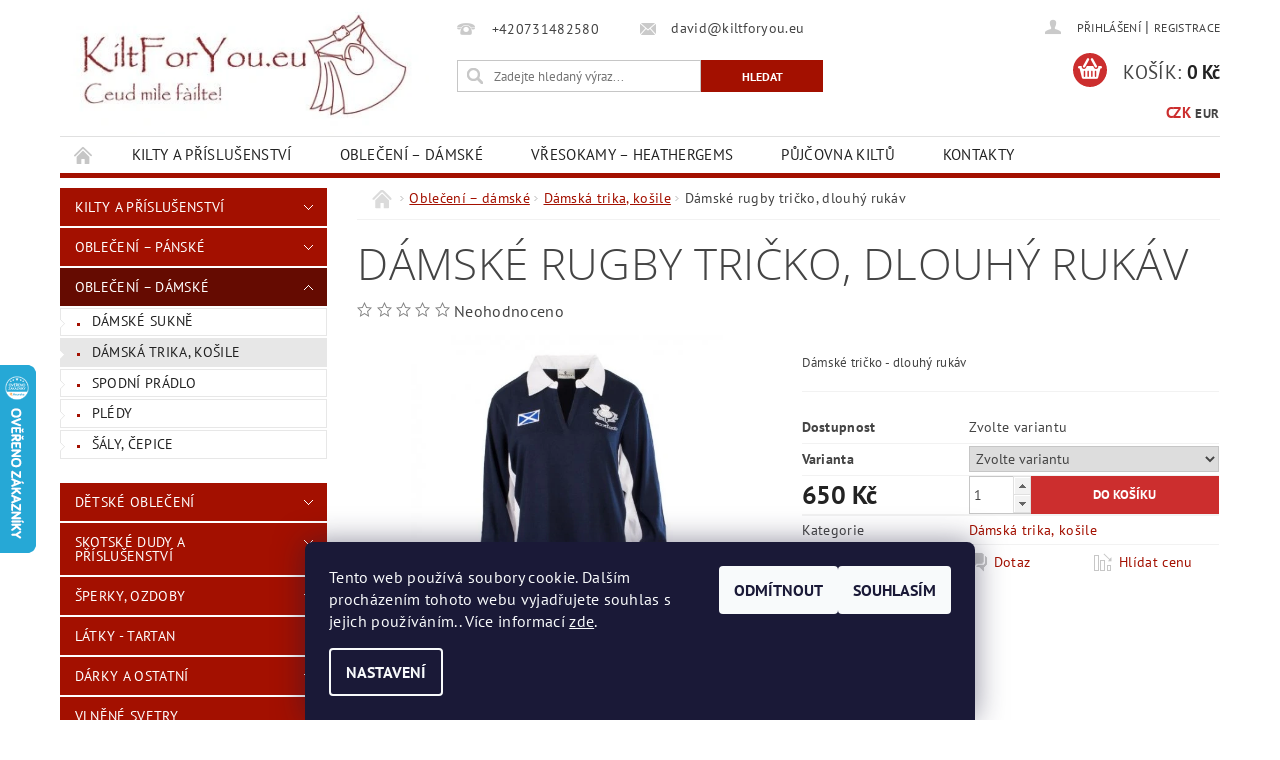

--- FILE ---
content_type: text/html; charset=utf-8
request_url: https://www.kiltforyou.eu/damske-rugby-tricko--dlouhy-rukav/
body_size: 25116
content:
<!DOCTYPE html>
<html id="css" xml:lang='cs' lang='cs' class="external-fonts-loaded">
    <head>
        <link rel="preconnect" href="https://cdn.myshoptet.com" /><link rel="dns-prefetch" href="https://cdn.myshoptet.com" /><link rel="preload" href="https://cdn.myshoptet.com/prj/dist/master/cms/libs/jquery/jquery-1.11.3.min.js" as="script" />        <script>
dataLayer = [];
dataLayer.push({'shoptet' : {
    "pageId": 773,
    "pageType": "productDetail",
    "currency": "CZK",
    "currencyInfo": {
        "decimalSeparator": ",",
        "exchangeRate": 1,
        "priceDecimalPlaces": 2,
        "symbol": "K\u010d",
        "symbolLeft": 0,
        "thousandSeparator": " "
    },
    "language": "cs",
    "projectId": 312859,
    "product": {
        "id": 2288,
        "guid": "1f66a131-ea0a-11e9-ac23-ac1f6b0076ec",
        "hasVariants": true,
        "codes": [
            {
                "code": "A07997_N_S",
                "quantity": "0",
                "stocks": [
                    {
                        "id": "ext",
                        "quantity": "0"
                    }
                ]
            },
            {
                "code": "A07997_N_L",
                "quantity": "0",
                "stocks": [
                    {
                        "id": "ext",
                        "quantity": "0"
                    }
                ]
            },
            {
                "code": "A07997_N_M",
                "quantity": "2",
                "stocks": [
                    {
                        "id": "ext",
                        "quantity": "2"
                    }
                ]
            },
            {
                "code": "A07997_N_XL",
                "quantity": "0",
                "stocks": [
                    {
                        "id": "ext",
                        "quantity": "0"
                    }
                ]
            },
            {
                "code": "A07997_N_XS",
                "quantity": "1",
                "stocks": [
                    {
                        "id": "ext",
                        "quantity": "1"
                    }
                ]
            }
        ],
        "name": "D\u00e1msk\u00e9 rugby tri\u010dko, dlouh\u00fd ruk\u00e1v",
        "appendix": "",
        "weight": 0.40000000000000002,
        "manufacturerGuid": "1EFB7A5DA2366670BA8086D7F9A89279",
        "currentCategory": "Oble\u010den\u00ed \u2013 d\u00e1msk\u00e9 | D\u00e1msk\u00e1 trika, ko\u0161ile",
        "currentCategoryGuid": "debad3c7-b366-11e9-ac23-ac1f6b0076ec",
        "defaultCategory": "Oble\u010den\u00ed \u2013 d\u00e1msk\u00e9 | D\u00e1msk\u00e1 trika, ko\u0161ile",
        "defaultCategoryGuid": "debad3c7-b366-11e9-ac23-ac1f6b0076ec",
        "currency": "CZK",
        "priceWithVat": 650
    },
    "stocks": [
        {
            "id": "ext",
            "title": "Sklad",
            "isDeliveryPoint": 0,
            "visibleOnEshop": 1
        }
    ],
    "cartInfo": {
        "id": null,
        "freeShipping": false,
        "freeShippingFrom": 3000,
        "leftToFreeGift": {
            "formattedPrice": "0 K\u010d",
            "priceLeft": 0
        },
        "freeGift": false,
        "leftToFreeShipping": {
            "priceLeft": 3000,
            "dependOnRegion": 0,
            "formattedPrice": "3 000 K\u010d"
        },
        "discountCoupon": [],
        "getNoBillingShippingPrice": {
            "withoutVat": 0,
            "vat": 0,
            "withVat": 0
        },
        "cartItems": [],
        "taxMode": "ORDINARY"
    },
    "cart": [],
    "customer": {
        "priceRatio": 1,
        "priceListId": 1,
        "groupId": null,
        "registered": false,
        "mainAccount": false
    }
}});
dataLayer.push({'cookie_consent' : {
    "marketing": "denied",
    "analytics": "denied"
}});
document.addEventListener('DOMContentLoaded', function() {
    shoptet.consent.onAccept(function(agreements) {
        if (agreements.length == 0) {
            return;
        }
        dataLayer.push({
            'cookie_consent' : {
                'marketing' : (agreements.includes(shoptet.config.cookiesConsentOptPersonalisation)
                    ? 'granted' : 'denied'),
                'analytics': (agreements.includes(shoptet.config.cookiesConsentOptAnalytics)
                    ? 'granted' : 'denied')
            },
            'event': 'cookie_consent'
        });
    });
});
</script>

        <meta http-equiv="content-type" content="text/html; charset=utf-8" />
        <title>Dámské rugby tričko, dlouhý rukáv - KiltForYou.eu</title>

        <meta name="viewport" content="width=device-width, initial-scale=1.0" />
        <meta name="format-detection" content="telephone=no" />

        
            <meta property="og:type" content="website"><meta property="og:site_name" content="kiltforyou.eu"><meta property="og:url" content="https://www.kiltforyou.eu/damske-rugby-tricko--dlouhy-rukav/"><meta property="og:title" content="Dámské rugby tričko, dlouhý rukáv - KiltForYou.eu"><meta name="author" content="KiltForYou.eu"><meta name="web_author" content="Shoptet.cz"><meta name="dcterms.rightsHolder" content="www.kiltforyou.eu"><meta name="robots" content="index,follow"><meta property="og:image" content="https://cdn.myshoptet.com/usr/www.kiltforyou.eu/user/shop/big/2288_a07997-navy-main01.jpg?65376f23"><meta property="og:description" content="Dámské rugby tričko, dlouhý rukáv. Dámské tričko - dlouhý rukáv"><meta name="description" content="Dámské rugby tričko, dlouhý rukáv. Dámské tričko - dlouhý rukáv"><meta name="google-site-verification" content="VzW5ofYsj5Ev3on_6WGjTTBKu_lpix_6jEzLNL0NkWo"><meta property="product:price:amount" content="650"><meta property="product:price:currency" content="CZK">
        


        
        <noscript>
            <style media="screen">
                #category-filter-hover {
                    display: block !important;
                }
            </style>
        </noscript>
        
    <link href="https://cdn.myshoptet.com/prj/dist/master/cms/templates/frontend_templates/shared/css/font-face/pt-sans.css" rel="stylesheet"><link href="https://cdn.myshoptet.com/prj/dist/master/cms/templates/frontend_templates/shared/css/font-face/open-sans.css" rel="stylesheet"><link href="https://cdn.myshoptet.com/prj/dist/master/shop/dist/font-shoptet-04.css.7d79974e5b4cdb582ad8.css" rel="stylesheet">    <script>
        var oldBrowser = false;
    </script>
    <!--[if lt IE 9]>
        <script src="https://cdnjs.cloudflare.com/ajax/libs/html5shiv/3.7.3/html5shiv.js"></script>
        <script>
            var oldBrowser = '<strong>Upozornění!</strong> Používáte zastaralý prohlížeč, který již není podporován. Prosím <a href="https://www.whatismybrowser.com/" target="_blank" rel="nofollow">aktualizujte svůj prohlížeč</a> a zvyšte své UX.';
        </script>
    <![endif]-->

        <style>:root {--color-primary: #a31000;--color-primary-h: 6;--color-primary-s: 100%;--color-primary-l: 32%;--color-primary-hover: #650b01;--color-primary-hover-h: 6;--color-primary-hover-s: 98%;--color-primary-hover-l: 20%;--color-secondary: #cc2e2e;--color-secondary-h: 0;--color-secondary-s: 63%;--color-secondary-l: 49%;--color-secondary-hover: #f7a6a6;--color-secondary-hover-h: 0;--color-secondary-hover-s: 84%;--color-secondary-hover-l: 81%;--color-tertiary: #000000;--color-tertiary-h: 0;--color-tertiary-s: 0%;--color-tertiary-l: 0%;--color-tertiary-hover: #000000;--color-tertiary-hover-h: 0;--color-tertiary-hover-s: 0%;--color-tertiary-hover-l: 0%;--color-header-background: #ffffff;--template-font: "PT Sans";--template-headings-font: "Open Sans";--header-background-url: url("[data-uri]");--cookies-notice-background: #1A1937;--cookies-notice-color: #F8FAFB;--cookies-notice-button-hover: #f5f5f5;--cookies-notice-link-hover: #27263f;--templates-update-management-preview-mode-content: "Náhled aktualizací šablony je aktivní pro váš prohlížeč."}</style>

        <style>:root {--logo-x-position: -1px;--logo-y-position: -2px;--front-image-x-position: 0px;--front-image-y-position: 0px;}</style>

        <link href="https://cdn.myshoptet.com/prj/dist/master/shop/dist/main-04.css.55ec9317567af1708cb4.css" rel="stylesheet" media="screen" />

        <link rel="stylesheet" href="https://cdn.myshoptet.com/prj/dist/master/cms/templates/frontend_templates/_/css/print.css" media="print" />
                                            <link rel="canonical" href="https://www.kiltforyou.eu/damske-rugby-tricko--dlouhy-rukav/" />
        
        
        
            <script>
        var _hwq = _hwq || [];
        _hwq.push(['setKey', 'C1EAC96FCD701DB8508A3B184A552709']);
        _hwq.push(['setTopPos', '300']);
        _hwq.push(['showWidget', '21']);
        (function() {
            var ho = document.createElement('script');
            ho.src = 'https://cz.im9.cz/direct/i/gjs.php?n=wdgt&sak=C1EAC96FCD701DB8508A3B184A552709';
            var s = document.getElementsByTagName('script')[0]; s.parentNode.insertBefore(ho, s);
        })();
    </script>

                
                    
                <script>var shoptet = shoptet || {};shoptet.abilities = {"about":{"generation":2,"id":"04"},"config":{"category":{"product":{"image_size":"detail_alt_1"}},"navigation_breakpoint":991,"number_of_active_related_products":2,"product_slider":{"autoplay":false,"autoplay_speed":3000,"loop":true,"navigation":true,"pagination":true,"shadow_size":0}},"elements":{"recapitulation_in_checkout":true},"feature":{"directional_thumbnails":false,"extended_ajax_cart":false,"extended_search_whisperer":false,"fixed_header":false,"images_in_menu":false,"product_slider":false,"simple_ajax_cart":true,"smart_labels":false,"tabs_accordion":false,"tabs_responsive":false,"top_navigation_menu":false,"user_action_fullscreen":false}};shoptet.design = {"template":{"name":"Pop","colorVariant":"Ruby"},"layout":{"homepage":"catalog3","subPage":"catalog3","productDetail":"catalog3"},"colorScheme":{"conversionColor":"#cc2e2e","conversionColorHover":"#f7a6a6","color1":"#a31000","color2":"#650b01","color3":"#000000","color4":"#000000"},"fonts":{"heading":"Open Sans","text":"PT Sans"},"header":{"backgroundImage":"https:\/\/www.kiltforyou.eudata:image\/gif;base64,R0lGODlhAQABAIAAAAAAAP\/\/\/yH5BAEAAAAALAAAAAABAAEAAAIBRAA7","image":null,"logo":"https:\/\/www.kiltforyou.euuser\/logos\/logo_kfy_en_orez_420x154-1.jpg","color":"#ffffff"},"background":{"enabled":false,"color":null,"image":null}};shoptet.config = {};shoptet.events = {};shoptet.runtime = {};shoptet.content = shoptet.content || {};shoptet.updates = {};shoptet.messages = [];shoptet.messages['lightboxImg'] = "Obrázek";shoptet.messages['lightboxOf'] = "z";shoptet.messages['more'] = "Více";shoptet.messages['cancel'] = "Zrušit";shoptet.messages['removedItem'] = "Položka byla odstraněna z košíku.";shoptet.messages['discountCouponWarning'] = "Zapomněli jste uplatnit slevový kupón. Pro pokračování jej uplatněte pomocí tlačítka vedle vstupního pole, nebo jej smažte.";shoptet.messages['charsNeeded'] = "Prosím, použijte minimálně 3 znaky!";shoptet.messages['invalidCompanyId'] = "Neplané IČ, povoleny jsou pouze číslice";shoptet.messages['needHelp'] = "Potřebujete pomoc?";shoptet.messages['showContacts'] = "Zobrazit kontakty";shoptet.messages['hideContacts'] = "Skrýt kontakty";shoptet.messages['ajaxError'] = "Došlo k chybě; obnovte prosím stránku a zkuste to znovu.";shoptet.messages['variantWarning'] = "Zvolte prosím variantu produktu.";shoptet.messages['chooseVariant'] = "Zvolte variantu";shoptet.messages['unavailableVariant'] = "Tato varianta není dostupná a není možné ji objednat.";shoptet.messages['withVat'] = "včetně DPH";shoptet.messages['withoutVat'] = "bez DPH";shoptet.messages['toCart'] = "Do košíku";shoptet.messages['emptyCart'] = "Prázdný košík";shoptet.messages['change'] = "Změnit";shoptet.messages['chosenBranch'] = "Zvolená pobočka";shoptet.messages['validatorRequired'] = "Povinné pole";shoptet.messages['validatorEmail'] = "Prosím vložte platnou e-mailovou adresu";shoptet.messages['validatorUrl'] = "Prosím vložte platnou URL adresu";shoptet.messages['validatorDate'] = "Prosím vložte platné datum";shoptet.messages['validatorNumber'] = "Vložte číslo";shoptet.messages['validatorDigits'] = "Prosím vložte pouze číslice";shoptet.messages['validatorCheckbox'] = "Zadejte prosím všechna povinná pole";shoptet.messages['validatorConsent'] = "Bez souhlasu nelze odeslat.";shoptet.messages['validatorPassword'] = "Hesla se neshodují";shoptet.messages['validatorInvalidPhoneNumber'] = "Vyplňte prosím platné telefonní číslo bez předvolby.";shoptet.messages['validatorInvalidPhoneNumberSuggestedRegion'] = "Neplatné číslo — navržený region: %1";shoptet.messages['validatorInvalidCompanyId'] = "Neplatné IČ, musí být ve tvaru jako %1";shoptet.messages['validatorFullName'] = "Nezapomněli jste příjmení?";shoptet.messages['validatorHouseNumber'] = "Prosím zadejte správné číslo domu";shoptet.messages['validatorZipCode'] = "Zadané PSČ neodpovídá zvolené zemi";shoptet.messages['validatorShortPhoneNumber'] = "Telefonní číslo musí mít min. 8 znaků";shoptet.messages['choose-personal-collection'] = "Prosím vyberte místo doručení u osobního odběru, není zvoleno.";shoptet.messages['choose-external-shipping'] = "Upřesněte prosím vybraný způsob dopravy";shoptet.messages['choose-ceska-posta'] = "Pobočka České Pošty není určena, zvolte prosím některou";shoptet.messages['choose-hupostPostaPont'] = "Pobočka Maďarské pošty není vybrána, zvolte prosím nějakou";shoptet.messages['choose-postSk'] = "Pobočka Slovenské pošty není zvolena, vyberte prosím některou";shoptet.messages['choose-ulozenka'] = "Pobočka Uloženky nebyla zvolena, prosím vyberte některou";shoptet.messages['choose-zasilkovna'] = "Pobočka Zásilkovny nebyla zvolena, prosím vyberte některou";shoptet.messages['choose-ppl-cz'] = "Pobočka PPL ParcelShop nebyla vybrána, vyberte prosím jednu";shoptet.messages['choose-glsCz'] = "Pobočka GLS ParcelShop nebyla zvolena, prosím vyberte některou";shoptet.messages['choose-dpd-cz'] = "Ani jedna z poboček služby DPD Parcel Shop nebyla zvolená, prosím vyberte si jednu z možností.";shoptet.messages['watchdogType'] = "Je zapotřebí vybrat jednu z možností u sledování produktu.";shoptet.messages['watchdog-consent-required'] = "Musíte zaškrtnout všechny povinné souhlasy";shoptet.messages['watchdogEmailEmpty'] = "Prosím vyplňte e-mail";shoptet.messages['privacyPolicy'] = 'Musíte souhlasit s ochranou osobních údajů';shoptet.messages['amountChanged'] = '(množství bylo změněno)';shoptet.messages['unavailableCombination'] = 'Není k dispozici v této kombinaci';shoptet.messages['specifyShippingMethod'] = 'Upřesněte dopravu';shoptet.messages['PIScountryOptionMoreBanks'] = 'Možnost platby z %1 bank';shoptet.messages['PIScountryOptionOneBank'] = 'Možnost platby z 1 banky';shoptet.messages['PIScurrencyInfoCZK'] = 'V měně CZK lze zaplatit pouze prostřednictvím českých bank.';shoptet.messages['PIScurrencyInfoHUF'] = 'V měně HUF lze zaplatit pouze prostřednictvím maďarských bank.';shoptet.messages['validatorVatIdWaiting'] = "Ověřujeme";shoptet.messages['validatorVatIdValid'] = "Ověřeno";shoptet.messages['validatorVatIdInvalid'] = "DIČ se nepodařilo ověřit, i přesto můžete objednávku dokončit";shoptet.messages['validatorVatIdInvalidOrderForbid'] = "Zadané DIČ nelze nyní ověřit, protože služba ověřování je dočasně nedostupná. Zkuste opakovat zadání později, nebo DIČ vymažte s vaši objednávku dokončete v režimu OSS. Případně kontaktujte prodejce.";shoptet.messages['validatorVatIdInvalidOssRegime'] = "Zadané DIČ nemůže být ověřeno, protože služba ověřování je dočasně nedostupná. Vaše objednávka bude dokončena v režimu OSS. Případně kontaktujte prodejce.";shoptet.messages['previous'] = "Předchozí";shoptet.messages['next'] = "Následující";shoptet.messages['close'] = "Zavřít";shoptet.messages['imageWithoutAlt'] = "Tento obrázek nemá popisek";shoptet.messages['newQuantity'] = "Nové množství:";shoptet.messages['currentQuantity'] = "Aktuální množství:";shoptet.messages['quantityRange'] = "Prosím vložte číslo v rozmezí %1 a %2";shoptet.messages['skipped'] = "Přeskočeno";shoptet.messages.validator = {};shoptet.messages.validator.nameRequired = "Zadejte jméno a příjmení.";shoptet.messages.validator.emailRequired = "Zadejte e-mailovou adresu (např. jan.novak@example.com).";shoptet.messages.validator.phoneRequired = "Zadejte telefonní číslo.";shoptet.messages.validator.messageRequired = "Napište komentář.";shoptet.messages.validator.descriptionRequired = shoptet.messages.validator.messageRequired;shoptet.messages.validator.captchaRequired = "Vyplňte bezpečnostní kontrolu.";shoptet.messages.validator.consentsRequired = "Potvrďte svůj souhlas.";shoptet.messages.validator.scoreRequired = "Zadejte počet hvězdiček.";shoptet.messages.validator.passwordRequired = "Zadejte heslo, které bude obsahovat min. 4 znaky.";shoptet.messages.validator.passwordAgainRequired = shoptet.messages.validator.passwordRequired;shoptet.messages.validator.currentPasswordRequired = shoptet.messages.validator.passwordRequired;shoptet.messages.validator.birthdateRequired = "Zadejte datum narození.";shoptet.messages.validator.billFullNameRequired = "Zadejte jméno a příjmení.";shoptet.messages.validator.deliveryFullNameRequired = shoptet.messages.validator.billFullNameRequired;shoptet.messages.validator.billStreetRequired = "Zadejte název ulice.";shoptet.messages.validator.deliveryStreetRequired = shoptet.messages.validator.billStreetRequired;shoptet.messages.validator.billHouseNumberRequired = "Zadejte číslo domu.";shoptet.messages.validator.deliveryHouseNumberRequired = shoptet.messages.validator.billHouseNumberRequired;shoptet.messages.validator.billZipRequired = "Zadejte PSČ.";shoptet.messages.validator.deliveryZipRequired = shoptet.messages.validator.billZipRequired;shoptet.messages.validator.billCityRequired = "Zadejte název města.";shoptet.messages.validator.deliveryCityRequired = shoptet.messages.validator.billCityRequired;shoptet.messages.validator.companyIdRequired = "Zadejte IČ.";shoptet.messages.validator.vatIdRequired = "Zadejte DIČ.";shoptet.messages.validator.billCompanyRequired = "Zadejte název společnosti.";shoptet.messages['loading'] = "Načítám…";shoptet.messages['stillLoading'] = "Stále načítám…";shoptet.messages['loadingFailed'] = "Načtení se nezdařilo. Zkuste to znovu.";shoptet.messages['productsSorted'] = "Produkty seřazeny.";shoptet.messages['formLoadingFailed'] = "Formulář se nepodařilo načíst. Zkuste to prosím znovu.";shoptet.messages.moreInfo = "Více informací";shoptet.config.orderingProcess = {active: false,step: false};shoptet.config.documentsRounding = '3';shoptet.config.documentPriceDecimalPlaces = '0';shoptet.config.thousandSeparator = ' ';shoptet.config.decSeparator = ',';shoptet.config.decPlaces = '2';shoptet.config.decPlacesSystemDefault = '2';shoptet.config.currencySymbol = 'Kč';shoptet.config.currencySymbolLeft = '0';shoptet.config.defaultVatIncluded = 1;shoptet.config.defaultProductMaxAmount = 9999;shoptet.config.inStockAvailabilityId = -1;shoptet.config.defaultProductMaxAmount = 9999;shoptet.config.inStockAvailabilityId = -1;shoptet.config.cartActionUrl = '/action/Cart';shoptet.config.advancedOrderUrl = '/action/Cart/GetExtendedOrder/';shoptet.config.cartContentUrl = '/action/Cart/GetCartContent/';shoptet.config.stockAmountUrl = '/action/ProductStockAmount/';shoptet.config.addToCartUrl = '/action/Cart/addCartItem/';shoptet.config.removeFromCartUrl = '/action/Cart/deleteCartItem/';shoptet.config.updateCartUrl = '/action/Cart/setCartItemAmount/';shoptet.config.addDiscountCouponUrl = '/action/Cart/addDiscountCoupon/';shoptet.config.setSelectedGiftUrl = '/action/Cart/setSelectedGift/';shoptet.config.rateProduct = '/action/ProductDetail/RateProduct/';shoptet.config.customerDataUrl = '/action/OrderingProcess/step2CustomerAjax/';shoptet.config.registerUrl = '/registrace/';shoptet.config.agreementCookieName = 'site-agreement';shoptet.config.cookiesConsentUrl = '/action/CustomerCookieConsent/';shoptet.config.cookiesConsentIsActive = 1;shoptet.config.cookiesConsentOptAnalytics = 'analytics';shoptet.config.cookiesConsentOptPersonalisation = 'personalisation';shoptet.config.cookiesConsentOptNone = 'none';shoptet.config.cookiesConsentRefuseDuration = 7;shoptet.config.cookiesConsentName = 'CookiesConsent';shoptet.config.agreementCookieExpire = 400;shoptet.config.cookiesConsentSettingsUrl = '/cookies-settings/';shoptet.config.fonts = {"google":{"attributes":"300,400,600,700,900:latin-ext","families":["PT Sans","Open Sans"],"urls":["https:\/\/cdn.myshoptet.com\/prj\/dist\/master\/cms\/templates\/frontend_templates\/shared\/css\/font-face\/pt-sans.css","https:\/\/cdn.myshoptet.com\/prj\/dist\/master\/cms\/templates\/frontend_templates\/shared\/css\/font-face\/open-sans.css"]},"custom":{"families":["shoptet"],"urls":["https:\/\/cdn.myshoptet.com\/prj\/dist\/master\/shop\/dist\/font-shoptet-04.css.7d79974e5b4cdb582ad8.css"]}};shoptet.config.mobileHeaderVersion = '1';shoptet.config.fbCAPIEnabled = false;shoptet.config.fbPixelEnabled = false;shoptet.config.fbCAPIUrl = '/action/FacebookCAPI/';shoptet.content.regexp = /strana-[0-9]+[\/]/g;shoptet.content.colorboxHeader = '<div class="colorbox-html-content">';shoptet.content.colorboxFooter = '</div>';shoptet.customer = {};shoptet.csrf = shoptet.csrf || {};shoptet.csrf.token = 'csrf_2gjN2O6P7e49509615f13dc4';shoptet.csrf.invalidTokenModal = '<div><h2>Přihlaste se prosím znovu</h2><p>Omlouváme se, ale Váš CSRF token pravděpodobně vypršel. Abychom mohli udržet Vaši bezpečnost na co největší úrovni potřebujeme, abyste se znovu přihlásili.</p><p>Děkujeme za pochopení.</p><div><a href="/login/?backTo=%2Fdamske-rugby-tricko--dlouhy-rukav%2F">Přihlášení</a></div></div> ';shoptet.csrf.formsSelector = 'csrf-enabled';shoptet.csrf.submitListener = true;shoptet.csrf.validateURL = '/action/ValidateCSRFToken/Index/';shoptet.csrf.refreshURL = '/action/RefreshCSRFTokenNew/Index/';shoptet.csrf.enabled = true;shoptet.config.googleAnalytics ||= {};shoptet.config.googleAnalytics.isGa4Enabled = true;shoptet.config.googleAnalytics.route ||= {};shoptet.config.googleAnalytics.route.ua = "UA";shoptet.config.googleAnalytics.route.ga4 = "GA4";shoptet.config.ums_a11y_category_page = true;shoptet.config.discussion_rating_forms = false;shoptet.config.ums_forms_redesign = false;shoptet.config.showPriceWithoutVat = '';shoptet.config.ums_a11y_login = false;</script>
        <script src="https://cdn.myshoptet.com/prj/dist/master/cms/libs/jquery/jquery-1.11.3.min.js"></script><script src="https://cdn.myshoptet.com/prj/dist/master/cms/libs/jquery/jquery-migrate-1.4.1.min.js"></script><script src="https://cdn.myshoptet.com/prj/dist/master/cms/libs/jquery/jquery-ui-1.8.24.min.js"></script>
    <script src="https://cdn.myshoptet.com/prj/dist/master/shop/dist/main-04.js.cd0f12ca7fcb266dd765.js"></script>
<script src="https://cdn.myshoptet.com/prj/dist/master/shop/dist/shared-2g.js.aa13ef3ecca51cd89ec5.js"></script><script src="https://cdn.myshoptet.com/prj/dist/master/cms/libs/jqueryui/i18n/datepicker-cs.js"></script><script>if (window.self !== window.top) {const script = document.createElement('script');script.type = 'module';script.src = "https://cdn.myshoptet.com/prj/dist/master/shop/dist/editorPreview.js.e7168e827271d1c16a1d.js";document.body.appendChild(script);}</script>        <script>
            jQuery.extend(jQuery.cybergenicsFormValidator.messages, {
                required: "Povinné pole",
                email: "Prosím vložte platnou e-mailovou adresu",
                url: "Prosím vložte platnou URL adresu",
                date: "Prosím vložte platné datum",
                number: "Vložte číslo",
                digits: "Prosím vložte pouze číslice",
                checkbox: "Zadejte prosím všechna povinná pole",
                validatorConsent: "Bez souhlasu nelze odeslat.",
                password: "Hesla se neshodují",
                invalidPhoneNumber: "Vyplňte prosím platné telefonní číslo bez předvolby.",
                invalidCompanyId: 'Nevalidní IČ, musí mít přesně 8 čísel (před kratší IČ lze dát nuly)',
                fullName: "Nezapomněli jste příjmení?",
                zipCode: "Zadané PSČ neodpovídá zvolené zemi",
                houseNumber: "Prosím zadejte správné číslo domu",
                shortPhoneNumber: "Telefonní číslo musí mít min. 8 znaků",
                privacyPolicy: "Musíte souhlasit s ochranou osobních údajů"
            });
        </script>
                                    
                
        
        <!-- User include -->
                <!-- project html code header -->
<link rel="icon" type="image/png" href="/user/documents/favicon-96x96.png" sizes="96x96" />
<link rel="icon" type="image/svg+xml" href="/user/documents/favicon.svg" />
<link rel="shortcut icon" href="/user/documents/favicon.ico" />
<link rel="apple-touch-icon" sizes="180x180" href="/user/documents/apple-touch-icon.png" />
<meta name="apple-mobile-web-app-title" content="KiltForYou.eu" />
<link rel="manifest" href="/user/documents/site.webmanifest" />

        <!-- /User include -->
                                <!-- Global site tag (gtag.js) - Google Analytics -->
    <script async src="https://www.googletagmanager.com/gtag/js?id=17707756202"></script>
    <script>
        
        window.dataLayer = window.dataLayer || [];
        function gtag(){dataLayer.push(arguments);}
        

                    console.debug('default consent data');

            gtag('consent', 'default', {"ad_storage":"denied","analytics_storage":"denied","ad_user_data":"denied","ad_personalization":"denied","wait_for_update":500});
            dataLayer.push({
                'event': 'default_consent'
            });
        
        gtag('js', new Date());

        
                gtag('config', 'G-4B8S9J25LC', {"groups":"GA4","send_page_view":false,"content_group":"productDetail","currency":"CZK","page_language":"cs"});
        
                gtag('config', 'AW-668057362');
        
                gtag('config', 'AW-17707756202');
        
        
        
        
                    gtag('event', 'page_view', {"send_to":"GA4","page_language":"cs","content_group":"productDetail","currency":"CZK"});
        
                gtag('set', 'currency', 'CZK');

        gtag('event', 'view_item', {
            "send_to": "UA",
            "items": [
                {
                    "id": "A07997_N_S",
                    "name": "D\u00e1msk\u00e9 rugby tri\u010dko, dlouh\u00fd ruk\u00e1v",
                    "category": "Oble\u010den\u00ed \u2013 d\u00e1msk\u00e9 \/ D\u00e1msk\u00e1 trika, ko\u0161ile",
                                        "brand": "Gold Brothers",
                                                            "variant": "Velikost: S",
                                        "price": 537.19
                }
            ]
        });
        
        
        
        
        
                    gtag('event', 'view_item', {"send_to":"GA4","page_language":"cs","content_group":"productDetail","value":537.19000000000005,"currency":"CZK","items":[{"item_id":"A07997_N_S","item_name":"D\u00e1msk\u00e9 rugby tri\u010dko, dlouh\u00fd ruk\u00e1v","item_brand":"Gold Brothers","item_category":"Oble\u010den\u00ed \u2013 d\u00e1msk\u00e9","item_category2":"D\u00e1msk\u00e1 trika, ko\u0161ile","item_variant":"A07997_N_S~Velikost: S","price":537.19000000000005,"quantity":1,"index":0}]});
        
        
        
        
        
        
        
        document.addEventListener('DOMContentLoaded', function() {
            if (typeof shoptet.tracking !== 'undefined') {
                for (var id in shoptet.tracking.bannersList) {
                    gtag('event', 'view_promotion', {
                        "send_to": "UA",
                        "promotions": [
                            {
                                "id": shoptet.tracking.bannersList[id].id,
                                "name": shoptet.tracking.bannersList[id].name,
                                "position": shoptet.tracking.bannersList[id].position
                            }
                        ]
                    });
                }
            }

            shoptet.consent.onAccept(function(agreements) {
                if (agreements.length !== 0) {
                    console.debug('gtag consent accept');
                    var gtagConsentPayload =  {
                        'ad_storage': agreements.includes(shoptet.config.cookiesConsentOptPersonalisation)
                            ? 'granted' : 'denied',
                        'analytics_storage': agreements.includes(shoptet.config.cookiesConsentOptAnalytics)
                            ? 'granted' : 'denied',
                                                                                                'ad_user_data': agreements.includes(shoptet.config.cookiesConsentOptPersonalisation)
                            ? 'granted' : 'denied',
                        'ad_personalization': agreements.includes(shoptet.config.cookiesConsentOptPersonalisation)
                            ? 'granted' : 'denied',
                        };
                    console.debug('update consent data', gtagConsentPayload);
                    gtag('consent', 'update', gtagConsentPayload);
                    dataLayer.push(
                        { 'event': 'update_consent' }
                    );
                }
            });
        });
    </script>

                
                                <script>
    (function(t, r, a, c, k, i, n, g) { t['ROIDataObject'] = k;
    t[k]=t[k]||function(){ (t[k].q=t[k].q||[]).push(arguments) },t[k].c=i;n=r.createElement(a),
    g=r.getElementsByTagName(a)[0];n.async=1;n.src=c;g.parentNode.insertBefore(n,g)
    })(window, document, 'script', '//www.heureka.cz/ocm/sdk.js?source=shoptet&version=2&page=product_detail', 'heureka', 'cz');

    heureka('set_user_consent', 0);
</script>
                    </head>
        <body class="desktop id-773 in-damska-trika template-04 type-product type-detail page-detail ajax-add-to-cart">
        
        <div id="fb-root"></div>
        <script>
            window.fbAsyncInit = function() {
                FB.init({
//                    appId            : 'your-app-id',
                    autoLogAppEvents : true,
                    xfbml            : true,
                    version          : 'v19.0'
                });
            };
        </script>
        <script async defer crossorigin="anonymous" src="https://connect.facebook.net/cs_CZ/sdk.js"></script>
        
                
        
        <div id="main-wrapper">
            <div id="main-wrapper-in" class="large-12 medium-12 small-12">
                <div id="main" class="large-12 medium-12 small-12 row">

                    

                    <div id="header" class="large-12 medium-12 small-12 columns">
                        <header id="header-in" class="large-12 medium-12 small-12 clearfix">
                            
<div class="row currable">
    
                        <div class="large-4 medium-4 small-6 columns">
                        <a href="/" title="KiltForYou.eu" id="logo" data-testid="linkWebsiteLogo"><img src="https://cdn.myshoptet.com/usr/www.kiltforyou.eu/user/logos/logo_kfy_en_orez_420x154-1.jpg" alt="KiltForYou.eu" /></a>
        </div>
    
    
        <div class="large-4 medium-4 small-12 columns">
                                                <div class="large-12 row collapse header-contacts">
                                                                                       <div class="large-6 medium-12 small-12 header-phone columns left">
                    <a href="tel:+420731482580" title="Telefon"><span>+420731482580</span></a>
                    </div>
                                                    <div class="large-6 medium-12 small-12 header-email columns left">
                                                    <a href="mailto:david@kiltforyou.eu"><span>david@kiltforyou.eu</span></a>
                                            </div>
                            </div>
            
                        <div class="searchform large-12 medium-12 small-12" itemscope itemtype="https://schema.org/WebSite">
                <meta itemprop="headline" content="Dámská trika, košile"/>
<meta itemprop="url" content="https://www.kiltforyou.eu"/>
        <meta itemprop="text" content="Dámské rugby tričko, dlouhý rukáv. Dámské tričko - dlouhý rukáv"/>

                <form class="search-whisperer-wrap-v1 search-whisperer-wrap" action="/action/ProductSearch/prepareString/" method="post" itemprop="potentialAction" itemscope itemtype="https://schema.org/SearchAction" data-testid="searchForm">
                    <fieldset>
                        <meta itemprop="target" content="https://www.kiltforyou.eu/vyhledavani/?string={string}"/>
                        <div class="large-8 medium-8 small-12 left">
                            <input type="hidden" name="language" value="cs" />
                            <input type="search" name="string" itemprop="query-input" class="s-word" placeholder="Zadejte hledaný výraz..." autocomplete="off" data-testid="searchInput" />
                        </div>
                        <div class="tar large-4 medium-4 small-2 left b-search-wrap">
                            <input type="submit" value="Hledat" class="b-search tiny button" data-testid="searchBtn" />
                        </div>
                        <div class="search-whisperer-container-js"></div>
                        <div class="search-notice large-12 medium-12 small-12" data-testid="searchMsg">Prosím, použijte minimálně 3 znaky!</div>
                    </fieldset>
                </form>
            </div>
        </div>
    
    
        <div class="large-4 medium-4 small-12 columns">
                        <div id="top-links" class="large-12 medium-12 small-12">
                <span class="responsive-mobile-visible responsive-all-hidden box-account-links-trigger-wrap">
                    <span class="box-account-links-trigger"></span>
                </span>
                <ul class="responsive-mobile-hidden box-account-links list-inline list-reset">
                    
                                                                                                                        <li>
                                        <a class="icon-account-login" href="/login/?backTo=%2Fdamske-rugby-tricko--dlouhy-rukav%2F" title="Přihlášení" data-testid="signin" rel="nofollow"><span>Přihlášení</span></a>
                                    </li>
                                    <li>
                                        <span class="responsive-mobile-hidden"> |</span>
                                        <a href="/registrace/" title="Registrace" data-testid="headerSignup" rel="nofollow">Registrace</a>
                                    </li>
                                                                                                        
                </ul>
            </div>
                                        <div id="langs-curr">
                    <strong>
                                                    <a href="/action/Currency/changeCurrency/?currencyCode=CZK" title="CZK" class="active" rel="nofollow">CZK</a>
                                                    <a href="/action/Currency/changeCurrency/?currencyCode=EUR" title="EUR" rel="nofollow">EUR</a>
                                            </strong>
                </div>
            
                                            
                <div class="place-cart-here">
                    <div id="header-cart-wrapper" class="header-cart-wrapper menu-element-wrap">
    <a href="/kosik/" id="header-cart" class="header-cart" data-testid="headerCart" rel="nofollow">
        <span class="responsive-mobile-hidden">Košík:</span>
        
        <strong class="header-cart-price" data-testid="headerCartPrice">
            0 Kč
        </strong>
    </a>

    <div id="cart-recapitulation" class="cart-recapitulation menu-element-submenu align-right hover-hidden" data-testid="popupCartWidget">
                    <div class="cart-reca-single darken tac" data-testid="cartTitle">
                Váš nákupní košík je prázdný            </div>
            </div>
</div>
                </div>
                    </div>
    
</div>

             <nav id="menu" class="large-12 medium-12 small-12"><ul class="inline-list list-inline valign-top-inline left"><li class="first-line"><a href="/" id="a-home" data-testid="headerMenuItem">Úvodní stránka</a></li><li class="menu-item-947 navigation-submenu-trigger-wrap icon-menu-arrow-wrap">
        <a href="/skotske-kilty/" data-testid="headerMenuItem">
                    <span class="navigation-submenu-trigger icon-menu-arrow-down icon-menu-arrow"></span>
                Kilty a příslušenství
    </a>
        <ul class="navigation-submenu navigation-menu">
                    <li class="menu-item-722">
                <a href="/neformalni-skotske-kilty/">Neformální skotské kilty</a>
            </li>
                    <li class="menu-item-740">
                <a href="/tradicni-skotske-kilty/">Tradiční skotské kilty</a>
            </li>
                    <li class="menu-item-800">
                <a href="/sporrany-kapsare/" data-image="https://cdn.myshoptet.com/usr/www.kiltforyou.eu/user/categories/thumb/skotske-hry-2017-080(jz5_3665).jpg">Sporrany – kapsáře</a>
            </li>
                    <li class="menu-item-794">
                <a href="/opasky/">Opasky a spony</a>
            </li>
                    <li class="menu-item-785">
                <a href="/kilt-pins-spendliky-na-kilty/">Kilt pins – špendlíky na kilty</a>
            </li>
                    <li class="menu-item-782">
                <a href="/dyky-do-podkolenky/">Dýky do podkolenky</a>
            </li>
                    <li class="menu-item-788">
                <a href="/obaly-a-nosice-na-kilty-a-prislusenstvi/">Obaly a nosiče na kilty a příslušenství</a>
            </li>
                    <li class="menu-item-731">
                <a href="/podkolenky/">Podkolenky, podvazky</a>
            </li>
            </ul>
    </li><li class="menu-item-698 navigation-submenu-trigger-wrap icon-menu-arrow-wrap">
        <a href="/obleceni-damske/" data-testid="headerMenuItem">
                    <span class="navigation-submenu-trigger icon-menu-arrow-down icon-menu-arrow"></span>
                Oblečení – dámské
    </a>
        <ul class="navigation-submenu navigation-menu">
                    <li class="menu-item-770">
                <a href="/damske-sukne/">Dámské sukně</a>
            </li>
                    <li class="menu-item-773">
                <a href="/damska-trika/">Dámská trika, košile</a>
            </li>
                    <li class="menu-item-824">
                <a href="/spodni-pradlo-2/">Spodní prádlo</a>
            </li>
                    <li class="menu-item-941">
                <a href="/pledy/">Plédy</a>
            </li>
                    <li class="menu-item-1022">
                <a href="/saly--cepice/">Šály, čepice</a>
            </li>
            </ul>
    </li><li class="menu-item-821">
    <a href="/vresokamy-heathergems/" data-testid="headerMenuItem">
        Vřesokamy – Heathergems
    </a>
</li><li class="menu-item-812">
    <a href="/pujcovna-kiltu/" target="_blank" data-testid="headerMenuItem">
        Půjčovna kiltů
    </a>
</li><li class="menu-item-29">
    <a href="/kontakty/" target="_blank" data-testid="headerMenuItem">
        Kontakty
    </a>
</li><li class="menu-item-39">
    <a href="/obchodni-podminky/" target="_blank" data-testid="headerMenuItem">
        Obchodní podmínky
    </a>
</li></ul><div id="menu-helper-wrapper"><div id="menu-helper" data-testid="hamburgerMenu">&nbsp;</div><ul id="menu-helper-box"></ul></div></nav>

<script>
    $(document).ready(function() {
        checkSearchForm($('.searchform'), "Prosím, použijte minimálně 3 znaky!");
    });
    var userOptions = {
        carousel : {
            stepTimer : 5000,
            fadeTimer : 800
        }
    };
</script>

                        </header>
                    </div>
                    <div id="main-in" class="large-12 medium-12 small-12 columns">
                        <div id="main-in-in" class="large-12 medium-12 small-12">
                            
                            <div id="content" class="large-12 medium-12 small-12 row">
                                
                                                                            <aside id="column-l" class="large-3 medium-3 small-12 columns">
                                            <div id="column-l-in">
                                                                                                                                                    <div class="box-even">
                        
<div id="categories">
                        <div class="categories cat-01 expandable" id="cat-947">
                <div class="topic"><a href="/skotske-kilty/">Kilty a příslušenství</a></div>
        
    <ul >
                    <li ><a href="/neformalni-skotske-kilty/" title="Neformální skotské kilty">Neformální skotské kilty</a>
            </li>                 <li ><a href="/tradicni-skotske-kilty/" title="Tradiční skotské kilty">Tradiční skotské kilty</a>
                            </li>                 <li class="expandable"><a href="/sporrany-kapsare/" title="Sporrany – kapsáře">Sporrany – kapsáře</a>
            </li>                 <li ><a href="/opasky/" title="Opasky a spony">Opasky a spony</a>
                            </li>                 <li ><a href="/kilt-pins-spendliky-na-kilty/" title="Kilt pins – špendlíky na kilty">Kilt pins – špendlíky na kilty</a>
                            </li>                 <li ><a href="/dyky-do-podkolenky/" title="Dýky do podkolenky">Dýky do podkolenky</a>
                            </li>                 <li ><a href="/obaly-a-nosice-na-kilty-a-prislusenstvi/" title="Obaly a nosiče na kilty a příslušenství">Obaly a nosiče na kilty a příslušenství</a>
                            </li>                 <li ><a href="/podkolenky/" title="Podkolenky, podvazky">Podkolenky, podvazky</a>
                            </li>     </ul> 
    </div>
            <div class="categories cat-02 expandable" id="cat-695">
                <div class="topic"><a href="/obleceni-panske/">Oblečení – pánské</a></div>
        
    <ul >
                    <li class="active expandable expanded"><a href="/kosile/" title="Košile">Košile</a>
                                <ul class="expanded">
                                                <li ><a href="/manzetove-knoflicky/" title="Manžetové knoflíčky">Manžetové knoflíčky</a>
                                                            </li>                                     <li ><a href="/jakobitske-kosile/" title="Jakobitské košile">Jakobitské košile</a>
                                                            </li>                                     <li ><a href="/vazanky--kravaty--motylky/" title="Vázanky, kravaty, motýlky">Vázanky, kravaty, motýlky</a>
                            </li>                                     <li ><a href="/kostkovane-kosile/" title="Kostkované košile">Kostkované košile</a>
                                                            </li>                     </ul>                     </li>                 <li class="active expandable expanded"><a href="/saka-a-vesty/" title="Saka a vesty">Saka a vesty</a>
                                <ul class="expanded">
                                                <li ><a href="/knofliky/" title="Knoflíky">Knoflíky</a>
                            </li>                     </ul>                     </li>                 <li ><a href="/obuv/" title="Obuv">Obuv</a>
                            </li>                 <li class="active expandable expanded"><a href="/cepice--barety/" title="Čepice, barety">Čepice, barety</a>
                                <ul class="expanded">
                                                <li ><a href="/odznaky-na-cepice/" title="Odznaky na čepice">Odznaky na čepice</a>
                                                            </li>                     </ul>                     </li>                 <li ><a href="/plaste-do-deste/" title="Pláště do deště">Pláště do deště</a>
                            </li>                 <li ><a href="/spodni-pradlo/" title="Spodní prádlo">Spodní prádlo</a>
                            </li>                 <li ><a href="/tricka-a-mikiny/" title="Trička a mikiny">Trička a mikiny</a>
                            </li>                 <li ><a href="/voskovane-bundy/" title="Pánské bundy">Pánské bundy</a>
                            </li>     </ul> 
    </div>
            <div class="categories cat-01 expandable cat-active expanded" id="cat-698">
                <div class="topic"><a href="/obleceni-damske/" class="expanded">Oblečení – dámské</a></div>
        
    <ul class="expanded">
                    <li ><a href="/damske-sukne/" title="Dámské sukně">Dámské sukně</a>
                            </li>                 <li class="active  expanded"><a href="/damska-trika/" title="Dámská trika, košile">Dámská trika, košile</a>
                            </li>                 <li ><a href="/spodni-pradlo-2/" title="Spodní prádlo">Spodní prádlo</a>
                            </li>                 <li ><a href="/pledy/" title="Plédy">Plédy</a>
                            </li>                 <li ><a href="/saly--cepice/" title="Šály, čepice">Šály, čepice</a>
                            </li>     </ul> 
    </div>
            <div class="categories cat-02 expandable" id="cat-701">
                <div class="topic"><a href="/detske-obleceni/">Dětské oblečení</a></div>
        
    <ul >
                    <li ><a href="/detske-kilty/" title="Dětské kilty">Dětské kilty</a>
                            </li>                 <li ><a href="/detska-trika--kosile--saka/" title="Dětská trika, košile, saka">Dětská trika, košile, saka</a>
                            </li>                 <li ><a href="/prislusenstvi/" title="Příslušenství">Příslušenství</a>
                            </li>     </ul> 
    </div>
            <div class="categories cat-01 expandable" id="cat-977">
                <div class="topic"><a href="/skotske-dudy/">Skotské dudy a příslušenství</a></div>
        
    <ul >
                    <li ><a href="/skotske-dudy-great-highland-bagpipe/" title="Skotské dudy - Great Highland Bagpipe">Skotské dudy - Great Highland Bagpipe</a>
                            </li>                 <li ><a href="/scottish-smallpipe/" title="Scottish Smallpipe">Scottish Smallpipe</a>
                            </li>                 <li ><a href="/cvicne-salmaje-practice-chanters/" title="Cvičné šalmaje – practice chanters">Cvičné šalmaje – practice chanters</a>
                            </li>                 <li class="active expandable expanded"><a href="/prislusenstvi-a-udrzba/" title="Příslušenství a údržba">Příslušenství a údržba</a>
                                <ul class="expanded">
                                                <li ><a href="/mechy-pipe-bags/" title="Měchy – pipe bags">Měchy – pipe bags</a>
                                                            </li>                                     <li ><a href="/strojky-reeds/" title="Strojky – reeds">Strojky – reeds</a>
                                                            </li>                                     <li ><a href="/prostredky-pro-udrzbu/" title="Prostředky pro údržbu">Prostředky pro údržbu</a>
                                                            </li>                                     <li ><a href="/pouzdra--kufry--batohy/" title="Pouzdra, kufry, batohy">Pouzdra, kufry, batohy</a>
                                                            </li>                     </ul>                     </li>     </ul> 
    </div>
            <div class="categories cat-02 expandable" id="cat-749">
                <div class="topic"><a href="/broze--privesky--odznaky/">Šperky, ozdoby</a></div>
        
    <ul >
                    <li ><a href="/vresokamy-heathergems/" title="Vřesokamy – Heathergems">Vřesokamy – Heathergems</a>
                            </li>     </ul> 
    </div>
            <div class="categories cat-01" id="cat-959">
                <div class="topic"><a href="/latky-tartan/">Látky - tartan</a></div>
        

    </div>
            <div class="categories cat-02 expandable" id="cat-746">
                <div class="topic"><a href="/darky-a-ostatni/">Dárky a ostatní</a></div>
        
    <ul >
                    <li ><a href="/knihy/" title="Knihy">Knihy</a>
            </li>                 <li ><a href="/vlnene-deky/" title="Vlněné deky">Vlněné deky</a>
                            </li>                 <li ><a href="/quaichy-salky-pratelstvi/" title="Quaichy –šálky přátelství">Quaichy –šálky přátelství</a>
                            </li>                 <li ><a href="/lahvicky-na-whisky/" title="Lahvičky na whisky">Lahvičky na whisky</a>
                            </li>                 <li ><a href="/korbele/" title="Korbele">Korbele</a>
                            </li>                 <li ><a href="/kapesni-hodinky/" title="Kapesní hodinky">Kapesní hodinky</a>
                            </li>                 <li ><a href="/tweedove-doplnky/" title="Tweedové doplňky">Tweedové doplňky</a>
                            </li>                 <li ><a href="/saly--cepice-2/" title="Šály, čepice">Šály, čepice</a>
                            </li>     </ul> 
    </div>
            <div class="categories cat-01" id="cat-893">
                <div class="topic"><a href="/vlnene-svetry/">Vlněné svetry</a></div>
        

    </div>
            <div class="categories cat-02 expanded" id="cat-833">
                <div class="topic"><a href="/vychazkove-hole/" class="expanded">Vycházkové hole</a></div>
        

    </div>
            <div class="categories cat-01 expanded" id="cat-935">
                <div class="topic"><a href="/vyprodej-bazar/" class="expanded">VÝPRODEJ &amp; BAZAR</a></div>
        

    </div>
            <div class="categories cat-02 expanded" id="cat-1034">
                <div class="topic"><a href="/novinky/" class="expanded">Novinky</a></div>
        

    </div>
        
        
</div>

                    </div>
                                                                                                                                                        <div class="box-odd">
                        <div id="onlinePayments" class="box hide-for-small">
    <h3 class="topic">Přijímáme online platby</h3>
    <p>
        <img src="https://cdn.myshoptet.com/prj/dist/master/cms/img/common/payment_logos/payments.png" alt="Loga kreditních karet">
    </p>
</div>

                    </div>
                                                                                                        </div>
                                        </aside>
                                                                    

                                
                                    <main id="content-in" class="large-9 medium-9 small-12 columns">

                                                                                                                                    <p id="navigation" itemscope itemtype="https://schema.org/BreadcrumbList">
                                                                                                        <span id="navigation-first" data-basetitle="KiltForYou.eu" itemprop="itemListElement" itemscope itemtype="https://schema.org/ListItem">
                    <a href="/" itemprop="item" class="navigation-home-icon">
                        &nbsp;<meta itemprop="name" content="Domů" />                    </a>
                    <meta itemprop="position" content="1" />
                    <span class="navigation-bullet">&nbsp;&rsaquo;&nbsp;</span>
                </span>
                                                        <span id="navigation-1" itemprop="itemListElement" itemscope itemtype="https://schema.org/ListItem">
                        <a href="/obleceni-damske/" itemprop="item"><span itemprop="name">Oblečení – dámské</span></a>
                        <meta itemprop="position" content="2" />
                        <span class="navigation-bullet">&nbsp;&rsaquo;&nbsp;</span>
                    </span>
                                                        <span id="navigation-2" itemprop="itemListElement" itemscope itemtype="https://schema.org/ListItem">
                        <a href="/damska-trika/" itemprop="item"><span itemprop="name">Dámská trika, košile</span></a>
                        <meta itemprop="position" content="3" />
                        <span class="navigation-bullet">&nbsp;&rsaquo;&nbsp;</span>
                    </span>
                                                                            <span id="navigation-3" itemprop="itemListElement" itemscope itemtype="https://schema.org/ListItem">
                        <meta itemprop="item" content="https://www.kiltforyou.eu/damske-rugby-tricko--dlouhy-rukav/" />
                        <meta itemprop="position" content="4" />
                        <span itemprop="name" data-title="Dámské rugby tričko, dlouhý rukáv">Dámské rugby tričko, dlouhý rukáv</span>
                    </span>
                            </p>
                                                                                                                        


                                                                                                                                                                                                                    
    
<div itemscope itemtype="https://schema.org/Product" class="p-detail-inner">
    <meta itemprop="url" content="https://www.kiltforyou.eu/damske-rugby-tricko--dlouhy-rukav/" />
    <meta itemprop="image" content="https://cdn.myshoptet.com/usr/www.kiltforyou.eu/user/shop/big/2288_a07997-navy-main01.jpg?65376f23" />
            <meta itemprop="description" content="Dámské tričko - dlouhý rukáv" />
                <span class="js-hidden" itemprop="manufacturer" itemscope itemtype="https://schema.org/Organization">
            <meta itemprop="name" content="Gold Brothers" />
        </span>
        <span class="js-hidden" itemprop="brand" itemscope itemtype="https://schema.org/Brand">
            <meta itemprop="name" content="Gold Brothers" />
        </span>
                                                                                                                        
    
        <div id="product-detail-h1" class="product-detail-name">
            <h1 itemprop="name" data-testid="textProductName">Dámské rugby tričko, dlouhý rukáv</h1>
                        
            <div class="no-print">
    <div class="rating stars-wrapper" " data-testid="wrapRatingAverageStars">
        
<span class="stars star-list">
                                                <span class="star star-off show-tooltip is-active productRatingAction" data-productid="2288" data-score="1" title="    Hodnocení:
            Neohodnoceno    "></span>
                    
                                                <span class="star star-off show-tooltip is-active productRatingAction" data-productid="2288" data-score="2" title="    Hodnocení:
            Neohodnoceno    "></span>
                    
                                                <span class="star star-off show-tooltip is-active productRatingAction" data-productid="2288" data-score="3" title="    Hodnocení:
            Neohodnoceno    "></span>
                    
                                                <span class="star star-off show-tooltip is-active productRatingAction" data-productid="2288" data-score="4" title="    Hodnocení:
            Neohodnoceno    "></span>
                    
                                                <span class="star star-off show-tooltip is-active productRatingAction" data-productid="2288" data-score="5" title="    Hodnocení:
            Neohodnoceno    "></span>
                    
    </span>
            <span class="stars-label">
                                Neohodnoceno                    </span>
    </div>
</div>
    
        </div>
        <div class="clear">&nbsp;</div>
    
    <form action="/action/Cart/addCartItem/" method="post" class="p-action csrf-enabled" id="product-detail-form" data-testid="formProduct">
        <fieldset>
                        <meta itemprop="category" content="Úvodní stránka &gt; Oblečení – dámské &gt; Dámská trika, košile &gt; Dámské rugby tričko, dlouhý rukáv" />
            <input type="hidden" name="productId" value="2288" />
                            <input type="hidden" name="priceId" value="3344" />
                        <input type="hidden" name="language" value="cs" />

            <table id="t-product-detail" data-testid="gridProductItem">
                <tbody>
                    <tr>
                        <td id="td-product-images" class="large-6 medium-6 small-12 left breaking-table">

                            
    <div id="product-images" class="large-12 medium-12 small-12">
                
        <div class="zoom-small-image large-12 medium-12 small-12">
            
            
                            <img src="https://cdn.myshoptet.com/prj/dist/master/cms/templates/frontend_templates/_/img/magnifier.png" alt="Efekt lupa" class="magnifier" />
                <div class="hidden-js"><a data-gallery="lightbox[gallery]" id="lightbox-gallery" href="https://cdn.myshoptet.com/usr/www.kiltforyou.eu/user/shop/big/2288_a07997-navy-main01.jpg?65376f23">
                                        <img src="https://cdn.myshoptet.com/usr/www.kiltforyou.eu/user/shop/related/2288_a07997-navy-main01.jpg?65376f23" alt="A07997 navy main01" />
                </a></div>
                        <div style="top: 0px; position: relative;" id="wrap" class="">
                                    <a href="https://cdn.myshoptet.com/usr/www.kiltforyou.eu/user/shop/big/2288_a07997-navy-main01.jpg?65376f23" id="gallery-image" data-zoom="position: 'inside', showTitle: false, adjustX:0, adjustY:0" class="cloud-zoom" data-href="https://cdn.myshoptet.com/usr/www.kiltforyou.eu/user/shop/orig/2288_a07997-navy-main01.jpg?65376f23" data-testid="mainImage">
                
                                        <img src="https://cdn.myshoptet.com/usr/www.kiltforyou.eu/user/shop/detail_alt_1/2288_a07997-navy-main01.jpg?65376f23" alt="A07997 navy main01" />

                                    </a>
                            </div>
                    </div>
                                                                    <ul class="responsive-mobile-visible responsive-all-hidden pagination-product-images list-inline list-reset valign-top-inline">
                <li><span class="icon-menu-arrow-left icon-menu-arrow"></span></li>
                <li><span class="pagination-product-images-current">1</span> z 2</li>
                <li><span class="icon-menu-arrow-right icon-menu-arrow"></span></li>
            </ul>
            <div class="no-print large-12 medium-12 horizontal list-product-images small-12 left tac">
                                <div class="listing-product-more-images">
                                                                                                                                        <a href="https://cdn.myshoptet.com/usr/www.kiltforyou.eu/user/shop/big/2288-1_a07997-navy-main02.jpg?65376f23" data-gallery="lightbox[gallery]">
                                                                <img src="https://cdn.myshoptet.com/usr/www.kiltforyou.eu/user/shop/related/2288-1_a07997-navy-main02.jpg?65376f23" alt="A07997 navy main02" />
                            </a>
                                                            </div>
                            </div>
                                                        <div class="clear">&nbsp;</div>
                <div class="row">
                    <div id="social-buttons" class="large-12 medium-12 small-12">
                        <div id="social-buttons-in">
                                                            <div class="social-button">
                                    <div
            data-layout="standard"
        class="fb-like"
        data-action="like"
        data-show-faces="false"
        data-share="false"
                        data-width="285"
        data-height="26"
    >
</div>

                                </div>
                                                    </div>
                    </div>
                </div>
                        </div>

                        </td>
                        <td id="td-product-detail" class="vat large-6 medium-6 left breaking-table">
                            
                                                            <div id="short-description" class="product-detail-short-descr" data-testid="productCardShortDescr">
                                    <p><span style="font-size: 12pt;"><p>Dámské tričko - dlouhý rukáv</p></span></p>
                                </div>
                                                        
                                <table id="product-detail" style="width: 100%">
                                <col /><col style="width: 60%"/>
                                <tbody>
                                                                        
                                                                                                                                    <tr>
                                                    <td class="l-col cell-availability">
                                                        <strong>Dostupnost</strong>
                                                    </td>
                                                    <td class="td-availability cell-availability-value">
                                                                                                                                                                                    <span class="variant-code parameter-dependent default-variant">Zvolte variantu</span>
                                                                                                                                                                                                                                                                                                                                                                                                                        <span class="choose-variant 1 noDisplay">
                                                                        <span class="strong" data-testid="labelAvailability">
                                                                                                                                                            Dlouhodobě nedostupné
                                                                                                                                                    </span>
                                                                                                                                            </span>
                                                                                                                                                                                                                                                                                                                                                                                                                        <span class="choose-variant 2 noDisplay">
                                                                        <span class="strong" style="color:#009901" data-testid="labelAvailability">
                                                                                                                                                            Skladem
                                                                                                                                                    </span>
                                                                            <span class="availability-amount" data-testid="numberAvailabilityAmount">(2 ks)</span>
                                                                    </span>
                                                                                                                                                                                                                                                                                                                                                                                                                        <span class="choose-variant 3 noDisplay">
                                                                        <span class="strong" data-testid="labelAvailability">
                                                                                                                                                            Dlouhodobě nedostupné
                                                                                                                                                    </span>
                                                                                                                                            </span>
                                                                                                                                                                                                                                                                                                                                                                                                                        <span class="choose-variant 4 noDisplay">
                                                                        <span class="strong" data-testid="labelAvailability">
                                                                                                                                                            Dlouhodobě nedostupné
                                                                                                                                                    </span>
                                                                                                                                            </span>
                                                                                                                                                                                                                                                                                                                                                                                                                        <span class="choose-variant 5 noDisplay">
                                                                        <span class="strong" style="color:#009901" data-testid="labelAvailability">
                                                                                                                                                            Skladem
                                                                                                                                                    </span>
                                                                            <span class="availability-amount" data-testid="numberAvailabilityAmount">(1 ks)</span>
                                                                    </span>
                                                                                                                                                                                                                                        </td>
                                                </tr>
                                                                                                                        
                                                                            <tr class="variant-list variant-not-chosen-anchor">
                                            <td class="vat l-col">
                                                <strong>Varianta</strong>
                                            </td>
                                            <td data-testid="selectVariant">
                                                                                                                                                    <select name="priceId" class="form-control" id="simple-variants-select" data-testid="selectVariant"><option value="" data-disable-button="1" data-disable-reason="Zvolte variantu" data-index="0"data-codeid="3344">Zvolte variantu</option><option value="3353" data-index="1"data-disable-button="1" data-disable-reason="Tato varianta není dostupná a není možné ji objednat."data-min="1"data-max="9999"data-decimals="0"data-codeid="3353"data-stock="32"data-customerprice="650"data-haspromotion="">Velikost: XL&nbsp;- Dlouhodobě nedostupné&nbsp; (650 Kč)</option><option value="3350" data-index="2"data-min="1"data-max="9999"data-decimals="0"data-codeid="3350"data-stock="-1"data-customerprice="650"data-haspromotion="">Velikost: M&nbsp;- Skladem&nbsp;2 ks&nbsp; (650 Kč)</option><option value="3347" data-index="3"data-disable-button="1" data-disable-reason="Tato varianta není dostupná a není možné ji objednat."data-min="1"data-max="9999"data-decimals="0"data-codeid="3347"data-stock="32"data-customerprice="650"data-haspromotion="">Velikost: L&nbsp;- Dlouhodobě nedostupné&nbsp; (650 Kč)</option><option value="3344" data-index="4"data-disable-button="1" data-disable-reason="Tato varianta není dostupná a není možné ji objednat."data-min="1"data-max="9999"data-decimals="0"data-codeid="3344"data-stock="32"data-customerprice="650"data-haspromotion="">Velikost: S&nbsp;- Dlouhodobě nedostupné&nbsp; (650 Kč)</option><option value="3356" data-index="5"data-min="1"data-max="9999"data-decimals="0"data-codeid="3356"data-stock="-1"data-customerprice="650"data-haspromotion="">Velikost: XS&nbsp;- Skladem&nbsp;1 ks&nbsp; (650 Kč)</option></select>
                                                                                            </td>
                                        </tr>
                                    
                                    
                                                                        
                                    
                                                                                                                    
                                    
                                                                                                                    
                                                                                                            
                                                                            
                                                                        
            <tr>
                            <td class="l-col cell-price-final">
                    <strong class="price sub-left-position" data-testid="productCardPrice">
                        <meta itemprop="productID" content="2288" /><meta itemprop="identifier" content="1f66a131-ea0a-11e9-ac23-ac1f6b0076ec" /><span itemprop="offers" itemscope itemtype="https://schema.org/Offer"><meta itemprop="sku" content="A07997_N_XL" /><meta itemprop="url" content="https://www.kiltforyou.eu/damske-rugby-tricko--dlouhy-rukav/" />        
    <meta itemprop="price" content="650.00" />
    <meta itemprop="priceCurrency" content="CZK" />
    
    <link itemprop="itemCondition" href="https://schema.org/NewCondition" />

</span><span itemprop="offers" itemscope itemtype="https://schema.org/Offer"><meta itemprop="sku" content="A07997_N_M" /><link itemprop="availability" href="https://schema.org/InStock" /><meta itemprop="url" content="https://www.kiltforyou.eu/damske-rugby-tricko--dlouhy-rukav/" />        
    <meta itemprop="price" content="650.00" />
    <meta itemprop="priceCurrency" content="CZK" />
    
    <link itemprop="itemCondition" href="https://schema.org/NewCondition" />

</span><span itemprop="offers" itemscope itemtype="https://schema.org/Offer"><meta itemprop="sku" content="A07997_N_L" /><meta itemprop="url" content="https://www.kiltforyou.eu/damske-rugby-tricko--dlouhy-rukav/" />        
    <meta itemprop="price" content="650.00" />
    <meta itemprop="priceCurrency" content="CZK" />
    
    <link itemprop="itemCondition" href="https://schema.org/NewCondition" />

</span><span itemprop="offers" itemscope itemtype="https://schema.org/Offer"><meta itemprop="sku" content="A07997_N_S" /><meta itemprop="url" content="https://www.kiltforyou.eu/damske-rugby-tricko--dlouhy-rukav/" />        
    <meta itemprop="price" content="650.00" />
    <meta itemprop="priceCurrency" content="CZK" />
    
    <link itemprop="itemCondition" href="https://schema.org/NewCondition" />

</span><span itemprop="offers" itemscope itemtype="https://schema.org/Offer"><meta itemprop="sku" content="A07997_N_XS" /><link itemprop="availability" href="https://schema.org/InStock" /><meta itemprop="url" content="https://www.kiltforyou.eu/damske-rugby-tricko--dlouhy-rukav/" />        
    <meta itemprop="price" content="650.00" />
    <meta itemprop="priceCurrency" content="CZK" />
    
    <link itemprop="itemCondition" href="https://schema.org/NewCondition" />

</span>
                                                    650 Kč
                                </strong>
                </td>
                <td class="cell-price-final-value add-to-cart" data-testid="divAddToCart">
                                        
                                                    <span class="small-3 medium-4 large-3 field-pieces-wrap">
                                <a href="#" class="add-pcs" title="Zvýšit množství" data-testid="increase">&nbsp;</a>
                                <a href="#" class="remove-pcs" title="Snížit množství" data-testid="decrease">&nbsp;</a>
                                <span class="show-tooltip add-pcs-tooltip js-add-pcs-tooltip" title="Není možné zakoupit více než 9999 ks." data-testid="tooltip"></span>
<span class="show-tooltip remove-pcs-tooltip js-remove-pcs-tooltip" title="Minimální množství, které lze zakoupit, je 1 ks." data-testid="tooltip"></span>

<input type="number" name="amount" value="1" data-decimals="0" data-min="1" data-max="9999" step="1" min="1" max="9999" class="amount pcs small-12" autocomplete="off" data-testid="cartAmount" />
                            </span><span class="small-9 medium-8 large-9 button-cart-wrap">
                                <input type="submit" value="Do košíku" id="addToCartButton" class="small-12 add-to-cart-button b-cart2 button success" data-testid="buttonAddToCart" />
                            </span>
                                            
                </td>
                    </tr>

        <tr>
            <td colspan="2" class="cofidis-wrap">
                
            </td>
        </tr>

    
                                                                                                        </tbody>
                            </table>
                            


                            
                                <h2 class="print-visible">Parametry</h2>
                                <table id="product-detail-info" style="width: 100%">
                                    <col /><col style="width: 60%"/>
                                    <tbody>
                                        
                                                                                    
                                                                                
                                                                                    
                                                                                <tr>
                                            <td class="l-col">
                                                <strong>Kategorie</strong>
                                            </td>
                                            <td>
                                                <a href="/damska-trika/" title="Dámská trika, košile">Dámská trika, košile</a>                                            </td>
                                        </tr>
                                                                                                                        
                                                                                                                    </tbody>
                                </table>
                            
                            
                                <div id="tr-links" class="tac clearfix">
                                    <a href="#" title="Tisk" class="js-print p-print hide-for-medium-down">Tisk</a>
                                    <a href="/damske-rugby-tricko--dlouhy-rukav:dotaz/" title="Dotaz" class="p-question colorbox" rel="nofollow">Dotaz</a>
                                                                            <a href="/damske-rugby-tricko--dlouhy-rukav:hlidat-cenu/" title="Hlídat cenu" class="p-watch-price colorbox" rel="nofollow">Hlídat cenu</a>
                                                                    </div>
                            
                        </td>
                    </tr>
                </tbody>
            </table>
        </fieldset>
    </form>

    
        
        <div id="tabs-div">
        
            <ul id="tabs" class="no-print row collapse">
                                    <li data-testid="tabDescription"><a href="#description" title="Popis" class="tiny button">Popis</a></li>
                                
                                    
                                                                                                                            
    
                                                    
    
                                                                                                                                                <li data-testid="tabDiscussion"><a href="#discussionTab" title="Diskuze" class="tiny button">Diskuze</a></li>
                                            </ul>
        
        <div class="clear">&nbsp;</div>
        <div id="tab-content" class="tab-content">
            
            <div id="description">
                        <h2 class="print-visible">Popis</h2>
            <div class="description-inner" data-testid="productCardDescr"><div style="font-size: 14px;"><p>Dámské bavlněné tričko s dlouhým rukávem ve stylu rugby dresu.</p>
<!-- Sekce "Proč nakupovat u nás" -->
<div style="margin-top: 20px; background-color: #f9f9f9; padding: 15px; border: 1px solid #ddd; border-radius: 8px;">
<h3 style="margin-top: 0; color: #333; text-align: center;">Proč nakupovat u nás?</h3>
<div style="display: flex; justify-content: space-between; text-align: center; gap: 20px; align-items: center;">
<div style="flex: 1;">
<div><img src="https://cdn.myshoptet.com/usr/www.kiltforyou.eu/user/documents/upload/ikony/caln.png" alt="14 dnů na vrácení" style="width: 80px; height: 80px; margin-bottom: 10px;" /></div>
<strong>14 dnů na vrácení</strong>
<p style="margin: 5px 0;">Pokud se Vám výrobek nebude líbit nebo nebude splňovat očekávání, můžete jako spotřebitel zboží vrátit do 14 dnů od zakoupení.</p>
</div>
<div style="flex: 1;">
<div><img src="https://cdn.myshoptet.com/usr/www.kiltforyou.eu/user/documents/upload/ikony/overeno.png" alt="Ověřený e-shop" style="width: 80px; height: 80px; margin-bottom: 10px;" /></div>
<strong>Ověřený e-shop</strong>
<p style="margin: 5px 0;">Podle recenzí na Heureka.cz většina našich zákazníků doporučuje nákup na našem e-shopu. Jsme držiteli certifikátu "Ověřeno zákazníky".</p>
</div>
<div style="flex: 1;">
<div><img src="https://cdn.myshoptet.com/usr/www.kiltforyou.eu/user/documents/upload/ikony/support.png" alt="Individuální přístup" style="width: 80px; height: 80px; margin-bottom: 10px;" /></div>
<strong>Individuální přístup</strong>
<p style="margin: 5px 0;">Pokud máte dotaz, nebojte se zavolat nebo napsat. Rádi Vám poradíme a pomůžeme s výběrem zboží. Jsme odborníci v oboru.</p>
</div>
</div>
</div></div></div>
                    </div>
    
            
                            

            
            
    

            
    

            
                            <div id="discussionTab" class="no-print" >
                    
    <div id="discussion" data-testid="wrapperDiscussion">
        
    <p data-testid="textCommentNotice">Buďte první, kdo napíše příspěvek k této položce. </p>

    <div class="add-comment">
        <span class="link-like icon-comment" data-testid="buttonAddComment">Přidat komentář</span>
    </div>

<div id="discussion-form" class="discussion-form vote-form" data-testid="formDiscussion">
    <form action="/action/ProductDiscussion/addPost/" method="post">
    <input type="hidden" name="formId" value="9" />
    <input type="hidden" name="productId" value="2288" />
    <input type="hidden" name="discussionEntityId" value="2288" />
        
    <div class="row">
        <div class="medium-6 columns bottom-1rem js-validated-element-wrapper">
            <input type="text" name="fullName" value="" id="fullName" class="small-12 js-validate-required" placeholder="Jméno" data-testid="inputUserName" />
                        <span class="no-css">Nevyplňujte toto pole:</span>
            <input type="text" name="surname" value="" class="no-css" />
        </div>
        <div class="medium-6 columns bottom-1rem js-validated-element-wrapper">
            <input type="email" name="email" value="" id="email" class="small-12 js-validate-required" placeholder="E-mail" data-testid="inputEmail" />
        </div>
        <div class="small-12 columns bottom-1rem">
            <input type="text" name="title" id="title" class="small-12" placeholder="Název" data-testid="inputTitle" />
        </div>
        <div class="small-12 columns bottom-1rem js-validated-element-wrapper">
            <textarea name="message" id="message" class="small-12 js-validate-required" rows="7" placeholder="Komentář" data-testid="inputMessage" ></textarea>
        </div>
            <div class="consents small-12 columns bottom-1rem">
                                <div class="information-bubble-wrap checkbox-holder">
                <input
                    type="hidden"
                    name="consents[]"
                    id="discussionConsents37"
                    value="37"
                    class="nmb"
                    data-special-message="validatorConsent" />
                <label for="discussionConsents37" class="whole-width">
                                        Vložením komentáře souhlasíte s <a href="/podminky-ochrany-osobnich-udaju/" target="_blank" rel="noopener noreferrer">podmínkami ochrany osobních údajů</a>
                </label>
            </div>
            </div>
                    <fieldset class="f-border checkout-single-box">
        <legend>Bezpečnostní kontrola</legend>
        <div class="f-border-in">
            <table>
                <tbody>
                    <tr>
                        <td colspan="2">
                            <img src="[data-uri]" alt="" data-testid="imageCaptcha">
                        </td>
                    </tr>
                    <tr>
                        <td class="tari">
                            <label for="captcha">
                                <span class="required-asterisk">Opište text z obrázku</span>                            </label>
                        </td>
                        <td>
                            <input type="text" id="captcha" name="captcha" class="required">
                        </td>
                    </tr>
                </tbody>
            </table>
        </div>
    </fieldset>
        <div class="small-12 columns">
            <input type="submit" value="Odeslat komentář" class="button button-small" data-testid="buttonSendComment" />
        </div>
    </div>
</form>

</div>

    </div>

                </div>
            
                        
    
            
                            
            <div class="clear">&nbsp;</div>
        </div>
    </div>
</div>

<script>
(function ($) {
    $(document).ready(function () {
        if ($('#tabs-div li').length > 0) {
            $('#tabs-div').tabs();
        } else {
            $('#tabs-div').remove();
        }
    });
}) (jQuery);
</script>




                                                                            </main>
                                

                                
                                                                    
                            </div>
                            
                        </div>
                                            </div>
                </div>
                <div id="footer" class="large-12 medium-12 small-12">
                    <footer id="footer-in" class="large-12 medium-12 small-12">
                        
            <div class="row">
            <ul class="large-block-grid-4 medium-block-grid-2 small-block-grid-1">
                
            </ul>
            <div class="large-12 medium-12 small-12 columns">
                                
                                                                <div class="footer-links tac" data-editorid="footerLinks">
                                                    <a href="https://312859.myshoptet.com/pujcovna-kiltu/" title="" rel="noopener" target="_blank" class="footer-link">
Půjčovna kiltů
</a>
                            <span class="links-delimeter">|</span>                                                    <a href="https://312859.myshoptet.com/kontakty/" title="" rel="noopener" target="_blank" class="footer-link">
Kontakní údaje
</a>
                                                                            </div>
                                    

                                
                                                        
            </div>
        </div>
    


<div id="copyright" class="large-12 medium-12 small-12" data-testid="textCopyright">
    <div class="large-12 medium-12 small-12 row">
        <div class="large-9 medium-8 small-12 left copy columns">
            2025 &copy; <strong>KiltForYou.eu</strong>, všechna práva vyhrazena                            <a href="#" class="js-cookies-settings" data-testid="cookiesSettings">Upravit nastavení cookies</a>
                    </div>
        <figure class="sign large-3 medium-4 small-12 columns" style="display: inline-block !important; visibility: visible !important">
                        <span id="signature" style="display: inline-block !important; visibility: visible !important;"><a href="https://www.shoptet.cz/?utm_source=footer&utm_medium=link&utm_campaign=create_by_shoptet" class="image" target="_blank"><img src="https://cdn.myshoptet.com/prj/dist/master/cms/img/common/logo/shoptetLogo.svg" width="17" height="17" alt="Shoptet" class="vam" fetchpriority="low" /></a><a href="https://www.shoptet.cz/?utm_source=footer&utm_medium=link&utm_campaign=create_by_shoptet" class="title" target="_blank">Vytvořil Shoptet</a></span>
        </figure>
    </div>
</div>


                <script type="text/javascript" src="https://c.seznam.cz/js/rc.js"></script>
        
        
                                    <input type="hidden" name="_variant-3353" value="A07997_N_XL">
                            <input type="hidden" name="_variant-3350" value="A07997_N_M">
                            <input type="hidden" name="_variant-3347" value="A07997_N_L">
                            <input type="hidden" name="_variant-3344" value="A07997_N_S">
                            <input type="hidden" name="_variant-3356" value="A07997_N_XS">
                    
        <script>
            /* <![CDATA[ */
            var retargetingConf = {
                rtgId: 55047,
                                                pageType: "offerdetail"
                            };

            let lastSentItemId = null;
            let lastConsent = null;

            function triggerRetargetingHit(retargetingConf) {
                let variantId = retargetingConf.itemId;
                let variantCode = null;

                let input = document.querySelector(`input[name="_variant-${variantId}"]`);
                if (input) {
                    variantCode = input.value;
                    if (variantCode) {
                        retargetingConf.itemId = variantCode;
                    }
                }

                if (retargetingConf.itemId !== lastSentItemId || retargetingConf.consent !== lastConsent) {
                    lastSentItemId = retargetingConf.itemId;
                    lastConsent = retargetingConf.consent;
                    if (window.rc && window.rc.retargetingHit) {
                        window.rc.retargetingHit(retargetingConf);
                    }
                }
            }

                            retargetingConf.consent = 0;

                document.addEventListener('DOMContentLoaded', function() {

                    // Update retargetingConf after user accepts or change personalisation cookies
                    shoptet.consent.onAccept(function(agreements) {
                        if (agreements.length === 0 || !agreements.includes(shoptet.config.cookiesConsentOptPersonalisation)) {
                            retargetingConf.consent = 0;
                        } else {
                            retargetingConf.consent = 1;
                        }
                        triggerRetargetingHit(retargetingConf);
                    });

                    triggerRetargetingHit(retargetingConf);

                    // Dynamic update itemId for product detail page with variants
                                            const priceIdInput = document.querySelector('#product-detail-form input[name="priceId"]');

                        document.addEventListener('ShoptetVariantAvailable', function() {
                            retargetingConf.itemId = priceIdInput.value;
                            triggerRetargetingHit(retargetingConf);
                        });
                                    });
                        /* ]]> */
        </script>
    
    
                    <script type="text/plain" data-cookiecategory="analytics">
                    if (typeof gtag === 'function') {
                gtag('event', 'view_item', {
                                            'ecomm_totalvalue': 650,
                                                                'ecomm_prodid': "A07997_N_S",
                                                                                'send_to': 'AW-668057362',
                                        'ecomm_pagetype': 'product'
                });
            }
            </script>
    





<div class="user-include-block">
    <!-- service 1012(643) html code footer -->
<script src="https://shoptet.gopaycdn.com/temp/static/js/AppShoptet.js?v=1.6.2"></script>
<!-- service 1204(823) html code footer -->
<script>
window.addEventListener("message", (event) => {

	var reklLang = "cs";
	var reklFormLang = "cs";
  const langPool = ["cs", "sk", "en", "pl", "de", "hu", "ro", "it"];
  var langChange = false;
  
  if(dataLayer[0].shoptet.language){
  	reklLang = dataLayer[0].shoptet.language;
  	reklLang = reklLang.toLowerCase();
  }

  if(event.data.lang !== "" && event.data.lang !== undefined && langPool.includes(reklLang)){
    reklFormLang = event.data.lang;
  	reklFormLang = reklFormLang.toLowerCase();
    langChange = true;
  }
  
  if (event.data.type == "resizeReturn"){
    if(langChange && reklLang != reklFormLang){
      	var vraceniSrc = document.getElementById("formularVraceni").src;
        document.getElementById("formularVraceni").src = vraceniSrc + "&lang=" + reklLang;
    }
  	document.getElementById("formularVraceni").height= (event.data.height+50) + "px";
    document.getElementById("formularVraceni").style.visibility = "visible";
    document.getElementById("formularVraceni").style.overflowX = "hidden";
  }
  if(event.data.type == "resizeReklamace"){
  	if(langChange && reklLang != reklFormLang){
      	var reklamaceSrc = document.getElementById("formularReklamace").src;
        document.getElementById("formularReklamace").src = reklamaceSrc + "&lang=" + reklLang;
    }
  	document.getElementById("formularReklamace").height= (event.data.height+50) + "px";
    document.getElementById("formularReklamace").style.visibility = "visible";
    document.getElementById("formularReklamace").style.overflowX = "hidden";
  }
  if(event.data.type == "resizeRozcestnik"){
  	if(langChange && reklLang != reklFormLang){
      	var rozcestnikSrc = document.getElementById("formularRozcestnik").src;
        document.getElementById("formularRozcestnik").src = rozcestnikSrc + "&lang=" + reklLang;
    }
  	document.getElementById("formularRozcestnik").height= (event.data.height+50) + "px";
    document.getElementById("formularRozcestnik").style.visibility = "visible";
    document.getElementById("formularRozcestnik").style.overflowX = "hidden";
  }
}, false);
</script>

<!-- project html code footer -->
<script>
document.addEventListener('DOMContentLoaded', function () {

    const select = document.querySelector('#simple-variants-select');
    if (!select) return;

    /* --------------------------------------------------
       DEFINICE VELIKOSTÍ
    -----------------------------------------------------*/

    const sizeOrder = ['XXS','XS','S','M','L','XL','XXL','3XL','4XL','5XL'];
    const sizeRegex = /\b(XXS|XS|S|M|L|XL|XXL|3XL|4XL|5XL)\b/i;


    /* --------------------------------------------------
       BARVENÍ DOSTUPNOSTÍ
    -----------------------------------------------------*/

    function colorizeOptions() {
        const options = select.querySelectorAll('option');
        options.forEach(opt => {
            const t = opt.textContent.toLowerCase();

            if (t.includes('vyprod') || t.includes('nedostu')) {
                opt.style.color = '#c40000';
                opt.style.fontStyle = 'italic';

            } else if (t.includes('extern')) {
                opt.style.color = '#056608';
                opt.style.fontWeight = '600';

            } else if (t.includes('skladem')) {
                opt.style.color = '#4CAF50';
                opt.style.fontWeight = '600';
            }
        });
    }


    /* --------------------------------------------------
       HODNOTA PRO ŘAZENÍ
    -----------------------------------------------------*/

    function getSortValue(opt) {
        const text = opt.textContent.toUpperCase();

        // A) čísla (např. 10, 12…)
        const numMatch = text.match(/\d+/);
        if (numMatch) {
            return parseInt(numMatch[0], 10);
        }

        // B) písmenkové velikosti
        const sizeMatch = text.match(sizeRegex);
        if (sizeMatch) {
            const size = sizeMatch[1].toUpperCase();
            return 1000 + sizeOrder.indexOf(size);
        }

        return 9999;
    }


    /* --------------------------------------------------
       ŘAZENÍ VARIANT
    -----------------------------------------------------*/

    function sortOptions() {
        const opts = Array.from(select.querySelectorAll('option'));
        if (opts.length <= 1) return;

        const first = opts[0];
        const rest  = opts.slice(1);

        rest.sort((a, b) => {
            const valA = getSortValue(a);
            const valB = getSortValue(b);

            if (valA === valB) {
                return a.textContent.localeCompare(b.textContent, 'cs');
            }
            return valA - valB;
        });

        select.innerHTML = '';
        select.appendChild(first);
        rest.forEach(o => select.appendChild(o));
    }


    /* --------------------------------------------------
       SPUŠTĚNÍ
    -----------------------------------------------------*/

    function enhance() {
        sortOptions();
        colorizeOptions();
    }

    setTimeout(enhance, 400);
});
</script>


</div>


    <script id="trackingScript" data-products='{"products":{"3353":{"content_category":"Oblečení – dámské \/ Dámská trika, košile","content_type":"product","content_name":"Dámské rugby tričko, dlouhý rukáv Velikost: XL","base_name":"Dámské rugby tričko, dlouhý rukáv","variant":"Velikost: XL","manufacturer":"Gold Brothers","content_ids":["A07997_N_XL"],"guid":"1f66a131-ea0a-11e9-ac23-ac1f6b0076ec","visibility":1,"value":"650","valueWoVat":"537.19","facebookPixelVat":false,"currency":"CZK","base_id":2288,"category_path":["Oblečení – dámské","Dámská trika, košile"]},"3350":{"content_category":"Oblečení – dámské \/ Dámská trika, košile","content_type":"product","content_name":"Dámské rugby tričko, dlouhý rukáv Velikost: M","base_name":"Dámské rugby tričko, dlouhý rukáv","variant":"Velikost: M","manufacturer":"Gold Brothers","content_ids":["A07997_N_M"],"guid":"1f66a131-ea0a-11e9-ac23-ac1f6b0076ec","visibility":1,"value":"650","valueWoVat":"537.19","facebookPixelVat":false,"currency":"CZK","base_id":2288,"category_path":["Oblečení – dámské","Dámská trika, košile"]},"3347":{"content_category":"Oblečení – dámské \/ Dámská trika, košile","content_type":"product","content_name":"Dámské rugby tričko, dlouhý rukáv Velikost: L","base_name":"Dámské rugby tričko, dlouhý rukáv","variant":"Velikost: L","manufacturer":"Gold Brothers","content_ids":["A07997_N_L"],"guid":"1f66a131-ea0a-11e9-ac23-ac1f6b0076ec","visibility":1,"value":"650","valueWoVat":"537.19","facebookPixelVat":false,"currency":"CZK","base_id":2288,"category_path":["Oblečení – dámské","Dámská trika, košile"]},"3344":{"content_category":"Oblečení – dámské \/ Dámská trika, košile","content_type":"product","content_name":"Dámské rugby tričko, dlouhý rukáv Velikost: S","base_name":"Dámské rugby tričko, dlouhý rukáv","variant":"Velikost: S","manufacturer":"Gold Brothers","content_ids":["A07997_N_S"],"guid":"1f66a131-ea0a-11e9-ac23-ac1f6b0076ec","visibility":1,"value":"650","valueWoVat":"537.19","facebookPixelVat":false,"currency":"CZK","base_id":2288,"category_path":["Oblečení – dámské","Dámská trika, košile"]},"3356":{"content_category":"Oblečení – dámské \/ Dámská trika, košile","content_type":"product","content_name":"Dámské rugby tričko, dlouhý rukáv Velikost: XS","base_name":"Dámské rugby tričko, dlouhý rukáv","variant":"Velikost: XS","manufacturer":"Gold Brothers","content_ids":["A07997_N_XS"],"guid":"1f66a131-ea0a-11e9-ac23-ac1f6b0076ec","visibility":1,"value":"650","valueWoVat":"537.19","facebookPixelVat":false,"currency":"CZK","base_id":2288,"category_path":["Oblečení – dámské","Dámská trika, košile"]}},"banners":{},"lists":[]}'>
        if (typeof shoptet.tracking.processTrackingContainer === 'function') {
            shoptet.tracking.processTrackingContainer(
                document.getElementById('trackingScript').getAttribute('data-products')
            );
        } else {
            console.warn('Tracking script is not available.');
        }
    </script>
                    </footer>
                </div>
            </div>
        </div>
                
        
            <div class="siteCookies siteCookies--bottom siteCookies--dark js-siteCookies" role="dialog" data-testid="cookiesPopup" data-nosnippet>
        <div class="siteCookies__form">
            <div class="siteCookies__content">
                <div class="siteCookies__text">
                    Tento web používá soubory cookie. Dalším procházením tohoto webu vyjadřujete souhlas s jejich používáním.. Více informací <a href="http://www.kiltforyou.eu/podminky-ochrany-osobnich-udaju/" target="\">zde</a>.
                </div>
                <p class="siteCookies__links">
                    <button class="siteCookies__link js-cookies-settings" aria-label="Nastavení cookies" data-testid="cookiesSettings">Nastavení</button>
                </p>
            </div>
            <div class="siteCookies__buttonWrap">
                                    <button class="siteCookies__button js-cookiesConsentSubmit" value="reject" aria-label="Odmítnout cookies" data-testid="buttonCookiesReject">Odmítnout</button>
                                <button class="siteCookies__button js-cookiesConsentSubmit" value="all" aria-label="Přijmout cookies" data-testid="buttonCookiesAccept">Souhlasím</button>
            </div>
        </div>
        <script>
            document.addEventListener("DOMContentLoaded", () => {
                const siteCookies = document.querySelector('.js-siteCookies');
                document.addEventListener("scroll", shoptet.common.throttle(() => {
                    const st = document.documentElement.scrollTop;
                    if (st > 1) {
                        siteCookies.classList.add('siteCookies--scrolled');
                    } else {
                        siteCookies.classList.remove('siteCookies--scrolled');
                    }
                }, 100));
            });
        </script>
    </div>

                
    </body>
</html>
